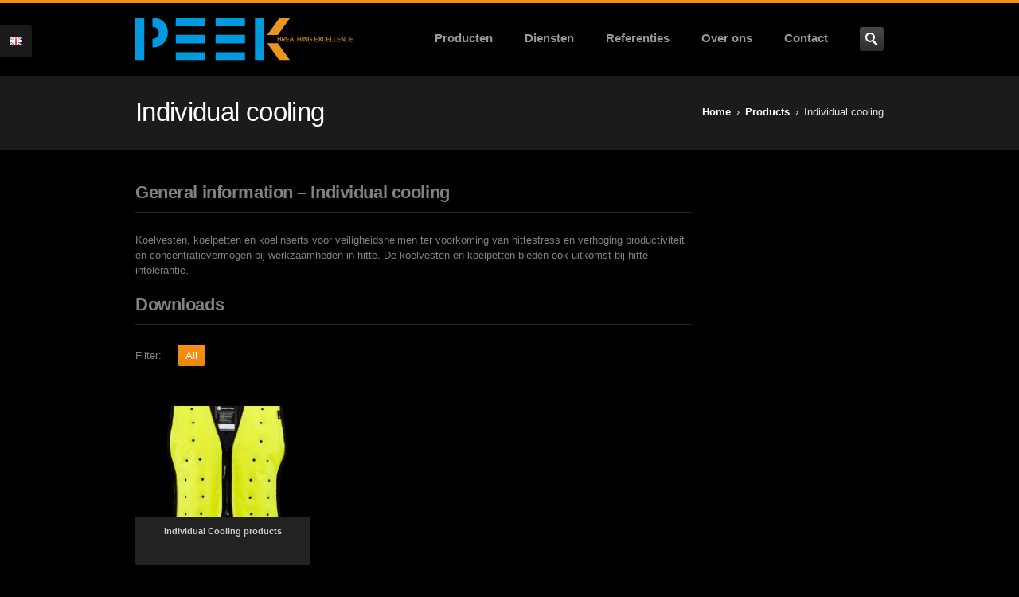

--- FILE ---
content_type: text/html; charset=UTF-8
request_url: https://www.peekbv.nl/producten/individuele-koeling/?lang=en
body_size: 12598
content:
<!DOCTYPE HTML>
<!--[if IE 8]> <html class="ie8 no-js" lang="en-US"> <![endif]-->
<!--[if (gte IE 9)|!(IE)]><!--> <html class="no-js" lang="en-US"> <!--<![endif]-->
<head>
    <!-- begin meta -->
    <meta charset="UTF-8" />
    <meta http-equiv="X-UA-Compatible" content="IE=8, IE=9, IE=10">
    <meta http-equiv="content-type" content="text/html; charset=UTF-8">
        <meta name="viewport" content="width=device-width, initial-scale=1, maximum-scale=1">
                <meta name="description" content="Breathing Excellence">
                <meta name="author" content="Ruud Peek">
                    <!-- end meta -->

    <title>Peek BV &#8211; Individual cooling</title>
    <link rel="pingback" href="https://www.peekbv.nl/xmlrpc.php?lang=en" />
    <link href="https://www.peekbv.nl/wp-content/uploads/2014/01/favicon.png" type="image/x-icon" rel="shortcut icon">

    <!-- begin JS & CSS -->
    <meta name='robots' content='max-image-preview:large' />
<link rel='dns-prefetch' href='//www.peekbv.nl' />
<link rel='dns-prefetch' href='//maps.googleapis.com' />
<link rel="alternate" title="oEmbed (JSON)" type="application/json+oembed" href="https://www.peekbv.nl/wp-json/oembed/1.0/embed?url=https%3A%2F%2Fwww.peekbv.nl%2Fproducten%2Findividuele-koeling%2F%3Flang%3Den" />
<link rel="alternate" title="oEmbed (XML)" type="text/xml+oembed" href="https://www.peekbv.nl/wp-json/oembed/1.0/embed?url=https%3A%2F%2Fwww.peekbv.nl%2Fproducten%2Findividuele-koeling%2F%3Flang%3Den&#038;format=xml" />
<style id='wp-img-auto-sizes-contain-inline-css' type='text/css'>
img:is([sizes=auto i],[sizes^="auto," i]){contain-intrinsic-size:3000px 1500px}
/*# sourceURL=wp-img-auto-sizes-contain-inline-css */
</style>
<style id='wp-emoji-styles-inline-css' type='text/css'>

	img.wp-smiley, img.emoji {
		display: inline !important;
		border: none !important;
		box-shadow: none !important;
		height: 1em !important;
		width: 1em !important;
		margin: 0 0.07em !important;
		vertical-align: -0.1em !important;
		background: none !important;
		padding: 0 !important;
	}
/*# sourceURL=wp-emoji-styles-inline-css */
</style>
<style id='wp-block-library-inline-css' type='text/css'>
:root{--wp-block-synced-color:#7a00df;--wp-block-synced-color--rgb:122,0,223;--wp-bound-block-color:var(--wp-block-synced-color);--wp-editor-canvas-background:#ddd;--wp-admin-theme-color:#007cba;--wp-admin-theme-color--rgb:0,124,186;--wp-admin-theme-color-darker-10:#006ba1;--wp-admin-theme-color-darker-10--rgb:0,107,160.5;--wp-admin-theme-color-darker-20:#005a87;--wp-admin-theme-color-darker-20--rgb:0,90,135;--wp-admin-border-width-focus:2px}@media (min-resolution:192dpi){:root{--wp-admin-border-width-focus:1.5px}}.wp-element-button{cursor:pointer}:root .has-very-light-gray-background-color{background-color:#eee}:root .has-very-dark-gray-background-color{background-color:#313131}:root .has-very-light-gray-color{color:#eee}:root .has-very-dark-gray-color{color:#313131}:root .has-vivid-green-cyan-to-vivid-cyan-blue-gradient-background{background:linear-gradient(135deg,#00d084,#0693e3)}:root .has-purple-crush-gradient-background{background:linear-gradient(135deg,#34e2e4,#4721fb 50%,#ab1dfe)}:root .has-hazy-dawn-gradient-background{background:linear-gradient(135deg,#faaca8,#dad0ec)}:root .has-subdued-olive-gradient-background{background:linear-gradient(135deg,#fafae1,#67a671)}:root .has-atomic-cream-gradient-background{background:linear-gradient(135deg,#fdd79a,#004a59)}:root .has-nightshade-gradient-background{background:linear-gradient(135deg,#330968,#31cdcf)}:root .has-midnight-gradient-background{background:linear-gradient(135deg,#020381,#2874fc)}:root{--wp--preset--font-size--normal:16px;--wp--preset--font-size--huge:42px}.has-regular-font-size{font-size:1em}.has-larger-font-size{font-size:2.625em}.has-normal-font-size{font-size:var(--wp--preset--font-size--normal)}.has-huge-font-size{font-size:var(--wp--preset--font-size--huge)}.has-text-align-center{text-align:center}.has-text-align-left{text-align:left}.has-text-align-right{text-align:right}.has-fit-text{white-space:nowrap!important}#end-resizable-editor-section{display:none}.aligncenter{clear:both}.items-justified-left{justify-content:flex-start}.items-justified-center{justify-content:center}.items-justified-right{justify-content:flex-end}.items-justified-space-between{justify-content:space-between}.screen-reader-text{border:0;clip-path:inset(50%);height:1px;margin:-1px;overflow:hidden;padding:0;position:absolute;width:1px;word-wrap:normal!important}.screen-reader-text:focus{background-color:#ddd;clip-path:none;color:#444;display:block;font-size:1em;height:auto;left:5px;line-height:normal;padding:15px 23px 14px;text-decoration:none;top:5px;width:auto;z-index:100000}html :where(.has-border-color){border-style:solid}html :where([style*=border-top-color]){border-top-style:solid}html :where([style*=border-right-color]){border-right-style:solid}html :where([style*=border-bottom-color]){border-bottom-style:solid}html :where([style*=border-left-color]){border-left-style:solid}html :where([style*=border-width]){border-style:solid}html :where([style*=border-top-width]){border-top-style:solid}html :where([style*=border-right-width]){border-right-style:solid}html :where([style*=border-bottom-width]){border-bottom-style:solid}html :where([style*=border-left-width]){border-left-style:solid}html :where(img[class*=wp-image-]){height:auto;max-width:100%}:where(figure){margin:0 0 1em}html :where(.is-position-sticky){--wp-admin--admin-bar--position-offset:var(--wp-admin--admin-bar--height,0px)}@media screen and (max-width:600px){html :where(.is-position-sticky){--wp-admin--admin-bar--position-offset:0px}}

/*# sourceURL=wp-block-library-inline-css */
</style><style id='global-styles-inline-css' type='text/css'>
:root{--wp--preset--aspect-ratio--square: 1;--wp--preset--aspect-ratio--4-3: 4/3;--wp--preset--aspect-ratio--3-4: 3/4;--wp--preset--aspect-ratio--3-2: 3/2;--wp--preset--aspect-ratio--2-3: 2/3;--wp--preset--aspect-ratio--16-9: 16/9;--wp--preset--aspect-ratio--9-16: 9/16;--wp--preset--color--black: #000000;--wp--preset--color--cyan-bluish-gray: #abb8c3;--wp--preset--color--white: #ffffff;--wp--preset--color--pale-pink: #f78da7;--wp--preset--color--vivid-red: #cf2e2e;--wp--preset--color--luminous-vivid-orange: #ff6900;--wp--preset--color--luminous-vivid-amber: #fcb900;--wp--preset--color--light-green-cyan: #7bdcb5;--wp--preset--color--vivid-green-cyan: #00d084;--wp--preset--color--pale-cyan-blue: #8ed1fc;--wp--preset--color--vivid-cyan-blue: #0693e3;--wp--preset--color--vivid-purple: #9b51e0;--wp--preset--gradient--vivid-cyan-blue-to-vivid-purple: linear-gradient(135deg,rgb(6,147,227) 0%,rgb(155,81,224) 100%);--wp--preset--gradient--light-green-cyan-to-vivid-green-cyan: linear-gradient(135deg,rgb(122,220,180) 0%,rgb(0,208,130) 100%);--wp--preset--gradient--luminous-vivid-amber-to-luminous-vivid-orange: linear-gradient(135deg,rgb(252,185,0) 0%,rgb(255,105,0) 100%);--wp--preset--gradient--luminous-vivid-orange-to-vivid-red: linear-gradient(135deg,rgb(255,105,0) 0%,rgb(207,46,46) 100%);--wp--preset--gradient--very-light-gray-to-cyan-bluish-gray: linear-gradient(135deg,rgb(238,238,238) 0%,rgb(169,184,195) 100%);--wp--preset--gradient--cool-to-warm-spectrum: linear-gradient(135deg,rgb(74,234,220) 0%,rgb(151,120,209) 20%,rgb(207,42,186) 40%,rgb(238,44,130) 60%,rgb(251,105,98) 80%,rgb(254,248,76) 100%);--wp--preset--gradient--blush-light-purple: linear-gradient(135deg,rgb(255,206,236) 0%,rgb(152,150,240) 100%);--wp--preset--gradient--blush-bordeaux: linear-gradient(135deg,rgb(254,205,165) 0%,rgb(254,45,45) 50%,rgb(107,0,62) 100%);--wp--preset--gradient--luminous-dusk: linear-gradient(135deg,rgb(255,203,112) 0%,rgb(199,81,192) 50%,rgb(65,88,208) 100%);--wp--preset--gradient--pale-ocean: linear-gradient(135deg,rgb(255,245,203) 0%,rgb(182,227,212) 50%,rgb(51,167,181) 100%);--wp--preset--gradient--electric-grass: linear-gradient(135deg,rgb(202,248,128) 0%,rgb(113,206,126) 100%);--wp--preset--gradient--midnight: linear-gradient(135deg,rgb(2,3,129) 0%,rgb(40,116,252) 100%);--wp--preset--font-size--small: 13px;--wp--preset--font-size--medium: 20px;--wp--preset--font-size--large: 36px;--wp--preset--font-size--x-large: 42px;--wp--preset--spacing--20: 0.44rem;--wp--preset--spacing--30: 0.67rem;--wp--preset--spacing--40: 1rem;--wp--preset--spacing--50: 1.5rem;--wp--preset--spacing--60: 2.25rem;--wp--preset--spacing--70: 3.38rem;--wp--preset--spacing--80: 5.06rem;--wp--preset--shadow--natural: 6px 6px 9px rgba(0, 0, 0, 0.2);--wp--preset--shadow--deep: 12px 12px 50px rgba(0, 0, 0, 0.4);--wp--preset--shadow--sharp: 6px 6px 0px rgba(0, 0, 0, 0.2);--wp--preset--shadow--outlined: 6px 6px 0px -3px rgb(255, 255, 255), 6px 6px rgb(0, 0, 0);--wp--preset--shadow--crisp: 6px 6px 0px rgb(0, 0, 0);}:where(.is-layout-flex){gap: 0.5em;}:where(.is-layout-grid){gap: 0.5em;}body .is-layout-flex{display: flex;}.is-layout-flex{flex-wrap: wrap;align-items: center;}.is-layout-flex > :is(*, div){margin: 0;}body .is-layout-grid{display: grid;}.is-layout-grid > :is(*, div){margin: 0;}:where(.wp-block-columns.is-layout-flex){gap: 2em;}:where(.wp-block-columns.is-layout-grid){gap: 2em;}:where(.wp-block-post-template.is-layout-flex){gap: 1.25em;}:where(.wp-block-post-template.is-layout-grid){gap: 1.25em;}.has-black-color{color: var(--wp--preset--color--black) !important;}.has-cyan-bluish-gray-color{color: var(--wp--preset--color--cyan-bluish-gray) !important;}.has-white-color{color: var(--wp--preset--color--white) !important;}.has-pale-pink-color{color: var(--wp--preset--color--pale-pink) !important;}.has-vivid-red-color{color: var(--wp--preset--color--vivid-red) !important;}.has-luminous-vivid-orange-color{color: var(--wp--preset--color--luminous-vivid-orange) !important;}.has-luminous-vivid-amber-color{color: var(--wp--preset--color--luminous-vivid-amber) !important;}.has-light-green-cyan-color{color: var(--wp--preset--color--light-green-cyan) !important;}.has-vivid-green-cyan-color{color: var(--wp--preset--color--vivid-green-cyan) !important;}.has-pale-cyan-blue-color{color: var(--wp--preset--color--pale-cyan-blue) !important;}.has-vivid-cyan-blue-color{color: var(--wp--preset--color--vivid-cyan-blue) !important;}.has-vivid-purple-color{color: var(--wp--preset--color--vivid-purple) !important;}.has-black-background-color{background-color: var(--wp--preset--color--black) !important;}.has-cyan-bluish-gray-background-color{background-color: var(--wp--preset--color--cyan-bluish-gray) !important;}.has-white-background-color{background-color: var(--wp--preset--color--white) !important;}.has-pale-pink-background-color{background-color: var(--wp--preset--color--pale-pink) !important;}.has-vivid-red-background-color{background-color: var(--wp--preset--color--vivid-red) !important;}.has-luminous-vivid-orange-background-color{background-color: var(--wp--preset--color--luminous-vivid-orange) !important;}.has-luminous-vivid-amber-background-color{background-color: var(--wp--preset--color--luminous-vivid-amber) !important;}.has-light-green-cyan-background-color{background-color: var(--wp--preset--color--light-green-cyan) !important;}.has-vivid-green-cyan-background-color{background-color: var(--wp--preset--color--vivid-green-cyan) !important;}.has-pale-cyan-blue-background-color{background-color: var(--wp--preset--color--pale-cyan-blue) !important;}.has-vivid-cyan-blue-background-color{background-color: var(--wp--preset--color--vivid-cyan-blue) !important;}.has-vivid-purple-background-color{background-color: var(--wp--preset--color--vivid-purple) !important;}.has-black-border-color{border-color: var(--wp--preset--color--black) !important;}.has-cyan-bluish-gray-border-color{border-color: var(--wp--preset--color--cyan-bluish-gray) !important;}.has-white-border-color{border-color: var(--wp--preset--color--white) !important;}.has-pale-pink-border-color{border-color: var(--wp--preset--color--pale-pink) !important;}.has-vivid-red-border-color{border-color: var(--wp--preset--color--vivid-red) !important;}.has-luminous-vivid-orange-border-color{border-color: var(--wp--preset--color--luminous-vivid-orange) !important;}.has-luminous-vivid-amber-border-color{border-color: var(--wp--preset--color--luminous-vivid-amber) !important;}.has-light-green-cyan-border-color{border-color: var(--wp--preset--color--light-green-cyan) !important;}.has-vivid-green-cyan-border-color{border-color: var(--wp--preset--color--vivid-green-cyan) !important;}.has-pale-cyan-blue-border-color{border-color: var(--wp--preset--color--pale-cyan-blue) !important;}.has-vivid-cyan-blue-border-color{border-color: var(--wp--preset--color--vivid-cyan-blue) !important;}.has-vivid-purple-border-color{border-color: var(--wp--preset--color--vivid-purple) !important;}.has-vivid-cyan-blue-to-vivid-purple-gradient-background{background: var(--wp--preset--gradient--vivid-cyan-blue-to-vivid-purple) !important;}.has-light-green-cyan-to-vivid-green-cyan-gradient-background{background: var(--wp--preset--gradient--light-green-cyan-to-vivid-green-cyan) !important;}.has-luminous-vivid-amber-to-luminous-vivid-orange-gradient-background{background: var(--wp--preset--gradient--luminous-vivid-amber-to-luminous-vivid-orange) !important;}.has-luminous-vivid-orange-to-vivid-red-gradient-background{background: var(--wp--preset--gradient--luminous-vivid-orange-to-vivid-red) !important;}.has-very-light-gray-to-cyan-bluish-gray-gradient-background{background: var(--wp--preset--gradient--very-light-gray-to-cyan-bluish-gray) !important;}.has-cool-to-warm-spectrum-gradient-background{background: var(--wp--preset--gradient--cool-to-warm-spectrum) !important;}.has-blush-light-purple-gradient-background{background: var(--wp--preset--gradient--blush-light-purple) !important;}.has-blush-bordeaux-gradient-background{background: var(--wp--preset--gradient--blush-bordeaux) !important;}.has-luminous-dusk-gradient-background{background: var(--wp--preset--gradient--luminous-dusk) !important;}.has-pale-ocean-gradient-background{background: var(--wp--preset--gradient--pale-ocean) !important;}.has-electric-grass-gradient-background{background: var(--wp--preset--gradient--electric-grass) !important;}.has-midnight-gradient-background{background: var(--wp--preset--gradient--midnight) !important;}.has-small-font-size{font-size: var(--wp--preset--font-size--small) !important;}.has-medium-font-size{font-size: var(--wp--preset--font-size--medium) !important;}.has-large-font-size{font-size: var(--wp--preset--font-size--large) !important;}.has-x-large-font-size{font-size: var(--wp--preset--font-size--x-large) !important;}
/*# sourceURL=global-styles-inline-css */
</style>

<style id='classic-theme-styles-inline-css' type='text/css'>
/*! This file is auto-generated */
.wp-block-button__link{color:#fff;background-color:#32373c;border-radius:9999px;box-shadow:none;text-decoration:none;padding:calc(.667em + 2px) calc(1.333em + 2px);font-size:1.125em}.wp-block-file__button{background:#32373c;color:#fff;text-decoration:none}
/*# sourceURL=/wp-includes/css/classic-themes.min.css */
</style>
<link rel='stylesheet' id='page-list-style-css' href='https://www.peekbv.nl/wp-content/plugins/page-list/css/page-list.css?ver=5.9' type='text/css' media='all' />
<link rel='stylesheet' id='inceptio-style-css' href='https://www.peekbv.nl/wp-content/themes/inceptio-child/style.css?ver=6.9' type='text/css' media='all' />
<link rel='stylesheet' id='inceptio-mediaelementplayer-css' href='https://www.peekbv.nl/wp-content/themes/inceptio/css/mediaelementplayer.css?ver=1.10' type='text/css' media='all' />
<link rel='stylesheet' id='responsive-style-css' href='https://www.peekbv.nl/wp-content/themes/inceptio/css/responsive.css?ver=1.10' type='text/css' media='all' />
<link rel='stylesheet' id='color-style-css' href='https://www.peekbv.nl/wp-content/themes/inceptio/css/colors/orange.css?ver=1.10' type='text/css' media='all' />
<link rel='stylesheet' id='custom-style-css' href='https://www.peekbv.nl/wp-content/themes/inceptio/custom.css?ver=1.10' type='text/css' media='all' />
<link rel='stylesheet' id='custom-style-child-css' href='https://www.peekbv.nl/wp-content/themes/inceptio-child/custom.css?ver=1.10' type='text/css' media='all' />
<script type="text/javascript" src="https://www.peekbv.nl/wp-includes/js/jquery/jquery.min.js?ver=3.7.1" id="jquery-core-js"></script>
<script type="text/javascript" src="https://www.peekbv.nl/wp-includes/js/jquery/jquery-migrate.min.js?ver=3.4.1" id="jquery-migrate-js"></script>
<script type="text/javascript" src="https://www.peekbv.nl/wp-content/themes/inceptio/js/modernizr.custom.js?ver=6.9" id="modernizr-js"></script>
<link rel="EditURI" type="application/rsd+xml" title="RSD" href="https://www.peekbv.nl/xmlrpc.php?rsd" />
<meta name="generator" content="WordPress 6.9" />
<link rel="canonical" href="https://www.peekbv.nl/producten/individuele-koeling/?lang=en" />
<link rel='shortlink' href='https://www.peekbv.nl/?p=529' />
	<script type='text/javascript'>
				quoteRotator = {
					i: 1,
					quotes: ["<span id='quote'>[:nl]Het leveren van toegevoegde waarde aan de levering van comfort technische componenten door uitwisseling van kennis.<br />[:en]Delivering additional.....</span> <span id='quoteauthor'><!--:nl-->Missie<!--:--><!--:en-->Mission<!--:--></span>",
"<span id='quote'>Lorem ipsum dolor sit amet, consectetuer adipiscing elit. Aenean commodo ligula eget dolor. Aenean massa. Cum sociis natoque penatibus et magnis dis parturient montes, nascetur ridiculus mus. </span> <span id='quoteauthor'>Onze producten</span>",
"<span id='quote'>Etiam rhoncus. Maecenas tempus, tellus eget condimentum rhoncus, sem quam semper libero, sit amet adipiscing sem neque sed ipsum. Nam quam nunc, blandit vel, luctus pulvinar, hendrerit id, lorem. Maecenas nec odio et ante tincidunt tempus.</span> <span id='quoteauthor'>Peek BV</span>",

					],
					numQuotes: 3,
					fadeDuration: 1,
					fadeoutDuration: 1,
					delay: 4,
					quotesInit: function(){
						if (this.numQuotes < 1){
							document.getElementById('quoterotator').innerHTML="No Quotes Found";
						} else {
							this.quoteRotate();
							setInterval('quoteRotator.quoteRotate()', (this.fadeDuration + this.fadeoutDuration + this.delay) * 1000);
						}
					},
					quoteRotate: function(){
						jQuery('#quoterotator').hide().html(this.quotes[this.i - 1]).fadeIn(this.fadeDuration * 1000).css('filter','').delay(this.delay * 1000).fadeOut(this.fadeoutDuration * 1000);
						this.i = this.i % (this.numQuotes) + 1;
					}
	
				}
			</script>		<meta name="abstract" content="Breathing Excellence">
		<meta name="author" content="DHvV Interactive Lab">
		<meta name="classification" content="Utiliteit, Theaters/schouwburgen, Casino, Industrie, Laboratorium, Musea, Muziekhallen, Sporthallen, Controle centra, Zwembaden, Ziekenhuizen, Ziekenhuizen, Educatief">
		<meta name="copyright" content="Copyright Peek BV - All rights Reserved.">
		<meta name="designer" content="DHvV Interactive Lab">
		<meta name="distribution" content="Global">
		<meta name="language" content="nl-NL">
		<meta name="publisher" content="Peek BV">
		<meta name="rating" content="General">
		<meta name="resource-type" content="Document">
		<meta name="revisit-after" content="3">
		<meta name="subject" content="Utiliteit, Theaters/schouwburgen, Casino, Industrie, Laboratorium, Musea, Muziekhallen, Sporthallen, Controle centra, Zwembaden, Ziekenhuizen, Educatief">
		<meta name="template" content="PEEK">
		

<meta http-equiv="Content-Language" content="en-US" />
<style type="text/css" media="screen">
.qtrans_flag span { display:none }
.qtrans_flag { height:12px; width:18px; display:block }
.qtrans_flag_and_text { padding-left:20px }
.qtrans_flag_nl { background:url(https://www.peekbv.nl/wp-content/plugins/qtranslate/flags/nl.png) no-repeat }
.qtrans_flag_en { background:url(https://www.peekbv.nl/wp-content/plugins/qtranslate/flags/gb.png) no-repeat }
</style>
<link hreflang="nl" href="https://www.peekbv.nl/producten/individuele-koeling/" rel="alternate" />

<style type="text/css">
@import url(https://fonts.googleapis.com/css?family=Roboto+Slab:400,700,300,100&subset=latin,latin-ext);
body.wide {
	background-color: #000000;
	background-image: none;
	background-repeat: repeat;
	background-position: left top;
}
ul#navlist li a {
	font-family: 'Open Sans', sans-serif;
	font-size: 1.166em; /* 14px */
	font-weight: 600;
	color: #999999;
}
#page-title {
	background-color: #1B1B1B;
	box-shadow: ;
	color: #e5e5e5;
}
body, .ui-tabs, .ui-accordion {
	font-family: 'Open Sans', sans-serif;
	font-size: 13px;
}
body, a:hover, a > *, #logo a, #logo a > *, .iconbox > a > *, ul#search-results h2 a, ul#search-results h2 a strong, .page-nav a, #filter a, .entry-title a, .tags a, ol.comment-list .comment-author a, .project-list .entry-title, .widget ul.menu li > a, .widget ul.menu li > a > *, .ui-tabs .ui-widget-content, .ui-tabs .ui-tabs-nav li a, .ui-accordion .ui-widget-content, .ui-accordion .ui-accordion-header, .language-options ul li a {
	color: #818181;
}
</style>
<style type="text/css">.recentcomments a{display:inline !important;padding:0 !important;margin:0 !important;}</style><style type="text/css">.recentcomments a{display:inline !important;padding:0 !important;margin:0 !important;}</style><meta name="generator" content="Powered by Slider Revolution 6.6.20 - responsive, Mobile-Friendly Slider Plugin for WordPress with comfortable drag and drop interface." />
<script>function setREVStartSize(e){
			//window.requestAnimationFrame(function() {
				window.RSIW = window.RSIW===undefined ? window.innerWidth : window.RSIW;
				window.RSIH = window.RSIH===undefined ? window.innerHeight : window.RSIH;
				try {
					var pw = document.getElementById(e.c).parentNode.offsetWidth,
						newh;
					pw = pw===0 || isNaN(pw) || (e.l=="fullwidth" || e.layout=="fullwidth") ? window.RSIW : pw;
					e.tabw = e.tabw===undefined ? 0 : parseInt(e.tabw);
					e.thumbw = e.thumbw===undefined ? 0 : parseInt(e.thumbw);
					e.tabh = e.tabh===undefined ? 0 : parseInt(e.tabh);
					e.thumbh = e.thumbh===undefined ? 0 : parseInt(e.thumbh);
					e.tabhide = e.tabhide===undefined ? 0 : parseInt(e.tabhide);
					e.thumbhide = e.thumbhide===undefined ? 0 : parseInt(e.thumbhide);
					e.mh = e.mh===undefined || e.mh=="" || e.mh==="auto" ? 0 : parseInt(e.mh,0);
					if(e.layout==="fullscreen" || e.l==="fullscreen")
						newh = Math.max(e.mh,window.RSIH);
					else{
						e.gw = Array.isArray(e.gw) ? e.gw : [e.gw];
						for (var i in e.rl) if (e.gw[i]===undefined || e.gw[i]===0) e.gw[i] = e.gw[i-1];
						e.gh = e.el===undefined || e.el==="" || (Array.isArray(e.el) && e.el.length==0)? e.gh : e.el;
						e.gh = Array.isArray(e.gh) ? e.gh : [e.gh];
						for (var i in e.rl) if (e.gh[i]===undefined || e.gh[i]===0) e.gh[i] = e.gh[i-1];
											
						var nl = new Array(e.rl.length),
							ix = 0,
							sl;
						e.tabw = e.tabhide>=pw ? 0 : e.tabw;
						e.thumbw = e.thumbhide>=pw ? 0 : e.thumbw;
						e.tabh = e.tabhide>=pw ? 0 : e.tabh;
						e.thumbh = e.thumbhide>=pw ? 0 : e.thumbh;
						for (var i in e.rl) nl[i] = e.rl[i]<window.RSIW ? 0 : e.rl[i];
						sl = nl[0];
						for (var i in nl) if (sl>nl[i] && nl[i]>0) { sl = nl[i]; ix=i;}
						var m = pw>(e.gw[ix]+e.tabw+e.thumbw) ? 1 : (pw-(e.tabw+e.thumbw)) / (e.gw[ix]);
						newh =  (e.gh[ix] * m) + (e.tabh + e.thumbh);
					}
					var el = document.getElementById(e.c);
					if (el!==null && el) el.style.height = newh+"px";
					el = document.getElementById(e.c+"_wrapper");
					if (el!==null && el) {
						el.style.height = newh+"px";
						el.style.display = "block";
					}
				} catch(e){
					console.log("Failure at Presize of Slider:" + e)
				}
			//});
		  };</script>
    <!-- end JS & CSS -->
<link rel='stylesheet' id='rs-plugin-settings-css' href='https://www.peekbv.nl/wp-content/plugins/revslider/public/assets/css/rs6.css?ver=6.6.20' type='text/css' media='all' />
<style id='rs-plugin-settings-inline-css' type='text/css'>
.tp-caption a{color:#ff7302;text-shadow:none;-webkit-transition:all 0.2s ease-out;-moz-transition:all 0.2s ease-out;-o-transition:all 0.2s ease-out;-ms-transition:all 0.2s ease-out}.tp-caption a:hover{color:#ffa902}
/*# sourceURL=rs-plugin-settings-inline-css */
</style>
</head>

<body class="wp-singular page-template page-template-template-page-fullwidth page-template-template-page-fullwidth-php page page-id-529 page-child parent-pageid-504 wp-theme-inceptio wp-child-theme-inceptio-child wide">
        <!-- begin language switcher -->
        <div id="inc-language-switcher" class="language-switcher" style="display: none; left: -195px;">
            <h4>Change Language <a id="inc-language-switcher-thumb" href="#"><img src="https://www.peekbv.nl/wp-content/themes/inceptio/images/flags/gb.png" alt="English"></a></h4>

            <div class="language-options">
                <ul>
                    <li><a href="https://www.peekbv.nl/producten/individuele-koeling/?lang=nl"><img src="https://www.peekbv.nl/wp-content/themes/inceptio/images/flags/nl.png" alt="Nederlands">Nederlands</a></li>                </ul>
            </div>
        </div>
        <!-- end language switcher -->
<!-- begin container -->
<div id="wrap">
    <!-- begin header -->
    <header id="header">
        <div class="container clearfix">
            <!-- begin logo -->
            <h1 id="logo"><a href="https://www.peekbv.nl?lang=en"><img src="https://www.peekbv.nl/wp-content/uploads/2013/11/logo_peek.png" alt=""></a></h1>
            <!-- end logo -->

            <!-- begin navigation wrapper -->
            <div class="nav-wrap clearfix">

                                <!-- begin search form -->
                <form id="search-form" action="https://www.peekbv.nl/" method="get">
                    <input id="ix-s" type="text" name="s" placeholder="Zoeken &hellip;" style="display: none;">
                    <input id="search-submit" type="submit" name="search-submit" value="Zoeken">
                </form>
                <!-- end search form -->
                
                <!-- begin navigation -->
                <nav id="nav" class=" "><ul id="navlist" class="clearfix"><li class="menu-item menu-item-type-post_type menu-item-object-page current-page-ancestor menu-item-has-children menu-item-512"><a rel="69795ea51f12a" href="https://www.peekbv.nl/producten/?lang=en">Producten</a><ul id="69795ea51f12a" class="ddsubmenustyle">	<li class="menu-item menu-item-type-post_type menu-item-object-page menu-item-has-children menu-item-513"><a href="https://www.peekbv.nl/producten/luchtroosters/?lang=en">Luchtroosters</a><ul>		<li class="menu-item menu-item-type-post_type menu-item-object-page menu-item-558"><a href="https://www.peekbv.nl/producten/luchtroosters/plafond/?lang=en">Plafond</a></li>
		<li class="menu-item menu-item-type-post_type menu-item-object-page menu-item-557"><a href="https://www.peekbv.nl/producten/luchtroosters/wand/?lang=en">Wand</a></li>
		<li class="menu-item menu-item-type-post_type menu-item-object-page menu-item-556"><a href="https://www.peekbv.nl/producten/luchtroosters/vloer/?lang=en">Vloer</a></li>
		<li class="menu-item menu-item-type-post_type menu-item-object-page menu-item-555"><a href="https://www.peekbv.nl/producten/luchtroosters/verdringing-comfort/?lang=en">Verdringing comfort</a></li>
		<li class="menu-item menu-item-type-post_type menu-item-object-page menu-item-554"><a href="https://www.peekbv.nl/producten/luchtroosters/verdringing-industrie/?lang=en">Verdringing industrie</a></li>
		<li class="menu-item menu-item-type-post_type menu-item-object-page menu-item-553"><a href="https://www.peekbv.nl/producten/luchtroosters/theater-en-schouwburg/?lang=en">Theater en schouwburg</a></li>
	</ul>
</li>
	<li class="menu-item menu-item-type-post_type menu-item-object-page menu-item-2312"><a href="https://www.peekbv.nl/producten/brand-en-regelkleppen/regelkleppen/?lang=en">Regelkleppen</a></li>
	<li class="menu-item menu-item-type-post_type menu-item-object-page menu-item-has-children menu-item-550"><a href="https://www.peekbv.nl/producten/koel-en-verwarmingssystemen/?lang=en">Koel- en verwarmingssystemen</a><ul>		<li class="menu-item menu-item-type-post_type menu-item-object-page menu-item-2365"><a href="https://www.peekbv.nl/producten/koel-en-verwarmingssystemen/pcm/?lang=en">PCM</a></li>
		<li class="menu-item menu-item-type-post_type menu-item-object-page menu-item-2364"><a href="https://www.peekbv.nl/producten/koel-en-verwarmingssystemen/wandsystemen/?lang=en">Wandsystemen</a></li>
		<li class="menu-item menu-item-type-post_type menu-item-object-page menu-item-2363"><a href="https://www.peekbv.nl/producten/koel-en-verwarmingssystemen/facade-en-vloersystemen/?lang=en">Façade- en vloersystemen</a></li>
		<li class="menu-item menu-item-type-post_type menu-item-object-page menu-item-2362"><a href="https://www.peekbv.nl/producten/koel-en-verwarmingssystemen/inductie-units/?lang=en">Inductie units</a></li>
		<li class="menu-item menu-item-type-post_type menu-item-object-page menu-item-2361"><a href="https://www.peekbv.nl/producten/koel-en-verwarmingssystemen/koeleilanden/?lang=en">Koeleilanden</a></li>
		<li class="menu-item menu-item-type-post_type menu-item-object-page menu-item-2360"><a href="https://www.peekbv.nl/producten/koel-en-verwarmingssystemen/inbouw-systemen/?lang=en">Plafond inbouwsystemen</a></li>
		<li class="menu-item menu-item-type-post_type menu-item-object-page menu-item-2359"><a href="https://www.peekbv.nl/producten/koel-en-verwarmingssystemen/klimaatplafonds/?lang=en">Hoge capaciteits klimaatplafonds</a></li>
	</ul>
</li>
	<li class="menu-item menu-item-type-post_type menu-item-object-page menu-item-has-children menu-item-549"><a href="https://www.peekbv.nl/producten/high-containment/?lang=en">High containment</a><ul>		<li class="menu-item menu-item-type-post_type menu-item-object-page menu-item-2330"><a href="https://www.peekbv.nl/producten/high-containment/filtersystemen/?lang=en">Filtersystemen</a></li>
		<li class="menu-item menu-item-type-post_type menu-item-object-page menu-item-2329"><a href="https://www.peekbv.nl/producten/high-containment/kleppen/?lang=en">Kleppen</a></li>
		<li class="menu-item menu-item-type-post_type menu-item-object-page menu-item-2328"><a href="https://www.peekbv.nl/producten/high-containment/overige/?lang=en">Overige</a></li>
	</ul>
</li>
	<li class="menu-item menu-item-type-post_type menu-item-object-page menu-item-has-children menu-item-548"><a href="https://www.peekbv.nl/producten/cleanrooms/?lang=en">Cleanrooms</a><ul>		<li class="menu-item menu-item-type-post_type menu-item-object-page menu-item-2321"><a href="https://www.peekbv.nl/producten/cleanrooms/filter-fan-units/?lang=en">Filter Fan Units</a></li>
		<li class="menu-item menu-item-type-post_type menu-item-object-page menu-item-2319"><a href="https://www.peekbv.nl/producten/cleanrooms/hepa-filtersystemen/?lang=en">HEPA filtersystemen</a></li>
		<li class="menu-item menu-item-type-post_type menu-item-object-page menu-item-2320"><a href="https://www.peekbv.nl/producten/cleanrooms/ziekenhuis-ventilatiesystemen/?lang=en">Ziekenhuis ventilatiesystemen</a></li>
	</ul>
</li>
</ul>
</li>
<li class="menu-item menu-item-type-post_type menu-item-object-page menu-item-has-children menu-item-2558"><a rel="69795ea51f863" href="https://www.peekbv.nl/diensten/?lang=en">Diensten</a><ul id="69795ea51f863" class="ddsubmenustyle">	<li class="menu-item menu-item-type-post_type menu-item-object-page menu-item-590"><a href="https://www.peekbv.nl/diensten/advies/?lang=en">Diensten</a></li>
	<li class="menu-item menu-item-type-post_type menu-item-object-page menu-item-589"><a href="https://www.peekbv.nl/diensten/lab-onderzoek/?lang=en">Lab onderzoek</a></li>
</ul>
</li>
<li class="menu-item menu-item-type-post_type menu-item-object-page menu-item-has-children menu-item-514"><a rel="69795ea51f943" href="https://www.peekbv.nl/referenties/?lang=en">Referenties</a><ul id="69795ea51f943" class="ddsubmenustyle">	<li class="menu-item menu-item-type-post_type menu-item-object-page menu-item-758"><a href="https://www.peekbv.nl/referenties/br-control/?lang=en">Controle centra</a></li>
	<li class="menu-item menu-item-type-post_type menu-item-object-page menu-item-765"><a href="https://www.peekbv.nl/referenties/br-experience/?lang=en">Musea</a></li>
	<li class="menu-item menu-item-type-post_type menu-item-object-page menu-item-879"><a href="https://www.peekbv.nl/referenties/br-health/?lang=en">Ziekenhuizen</a></li>
	<li class="menu-item menu-item-type-post_type menu-item-object-page menu-item-766"><a href="https://www.peekbv.nl/referenties/br-luck/?lang=en">Casino</a></li>
	<li class="menu-item menu-item-type-post_type menu-item-object-page menu-item-873"><a href="https://www.peekbv.nl/referenties/br-productivity/?lang=en">Industrie</a></li>
	<li class="menu-item menu-item-type-post_type menu-item-object-page menu-item-872"><a href="https://www.peekbv.nl/referenties/br-safety/?lang=en">Laboratoria</a></li>
	<li class="menu-item menu-item-type-post_type menu-item-object-page menu-item-871"><a href="https://www.peekbv.nl/referenties/br-sound/?lang=en">Muziekhallen</a></li>
	<li class="menu-item menu-item-type-post_type menu-item-object-page menu-item-870"><a href="https://www.peekbv.nl/referenties/br-succes/?lang=en">Sporthallen</a></li>
	<li class="menu-item menu-item-type-post_type menu-item-object-page menu-item-869"><a href="https://www.peekbv.nl/referenties/breathing-comfort/?lang=en">Utiliteit</a></li>
	<li class="menu-item menu-item-type-post_type menu-item-object-page menu-item-868"><a href="https://www.peekbv.nl/referenties/breathing-fun/?lang=en">Zwembaden</a></li>
	<li class="menu-item menu-item-type-post_type menu-item-object-page menu-item-867"><a href="https://www.peekbv.nl/referenties/breathing-hospitality/?lang=en">Theaters, schouwburgen</a></li>
	<li class="menu-item menu-item-type-post_type menu-item-object-page menu-item-866"><a href="https://www.peekbv.nl/referenties/breathing-knowledge/?lang=en">Educatief</a></li>
</ul>
</li>
<li class="menu-item menu-item-type-post_type menu-item-object-page menu-item-has-children menu-item-607"><a rel="69795ea51fcc3" href="https://www.peekbv.nl/over-ons/?lang=en">Over ons</a><ul id="69795ea51fcc3" class="ddsubmenustyle">	<li class="menu-item menu-item-type-post_type menu-item-object-page menu-item-2556"><a href="https://www.peekbv.nl/over-ons/agenda/?lang=en">Agenda</a></li>
	<li class="menu-item menu-item-type-post_type menu-item-object-page menu-item-2557"><a href="https://www.peekbv.nl/over-ons/publicaties/?lang=en">Publicaties</a></li>
	<li class="menu-item menu-item-type-post_type menu-item-object-page menu-item-2555"><a href="https://www.peekbv.nl/over-ons/opdrachten/?lang=en">Opdrachten</a></li>
</ul>
</li>
<li class="menu-item menu-item-type-post_type menu-item-object-page menu-item-606"><a href="https://www.peekbv.nl/contact/?lang=en">Contact</a></li>
</ul></nav>                <!-- end navigation -->
            </div>
            <!-- end navigation wrapper -->
        </div>
    </header>
    <!-- end header -->

<!-- begin page title -->
<section id="page-title">
    <div class="container clearfix">
        <h1 class="one-half">
                            Individual cooling                    </h1>
        <nav id="breadcrumbs" class="one-half column-last"><ul><li><a href="https://www.peekbv.nl">Home</a> &rsaquo;</li>
<li><a href="https://www.peekbv.nl/producten/?lang=en">Products</a> &rsaquo;</li>
<li>Individual cooling</li></ul></nav>    </div>
</section>
<!-- begin page title -->

    
<!-- begin content -->
<section id="content">
    
    <div class="container clearfix">
        <div class="three-fourths"><h2>General information &#8211; Individual cooling</h2>
<p>Koelvesten, koelpetten en koelinserts voor veiligheidshelmen ter voorkoming van hittestress en verhoging productiviteit en concentratievermogen bij werkzaamheden in hitte. De koelvesten en koelpetten bieden ook uitkomst bij hitte intolerantie.</p>
<h2>Downloads</h2></div><div class="clear"></div>
<div id="filter-69795ea5237aa" class="filter"><span>Filter:</span><ul><li><a class="selected" href="#" data-filter="*">All</a></li></ul></div><ul id="posts-gallery-69795ea52249c" class="portfolio-grid project-list clearfix"><li class="entry one-fourth individuele-koeling"><a class="entry-image" rel="69795ea52311a" href="https://www.peekbv.nl/portfolio/individuele-koelproducten/?lang=en" title = "Individual Cooling products"><span class="overlay zoom"></span><img decoding="async" src="https://www.peekbv.nl/wp-content/uploads/2013/11/RVTX-20130828_094518-KLAAR-460x292.png" alt=""></a><a class="entry-meta" href="https://www.peekbv.nl/portfolio/individuele-koelproducten/?lang=en"><h4 class="entry-title">Individual Cooling products</h4><div class="entry-content"><p></div></a></li></ul><script type="text/javascript">
                    if(!document['postsGallerySettings']){
                        document['postsGallerySettings'] = [];
                    }
                    document['postsGallerySettings'].push({
                        containerSelector: '#posts-gallery-69795ea52249c',
                        filterSelector: '#filter-69795ea5237aa',
                        selectedFilter: ''
                    });
                </script>

            </div>
</section>
<!-- end content -->

<!-- begin footer -->
<footer id="footer">

    
    <!-- begin footer top -->
        <div id="footer-top">
        <div class="container clearfix">
            <div class="one-third"><div class="widget twitter-widget"><h3>Latest tweets</h3><div class="tweet" data-username="Peekbv" data-count="2" data-proxy="https://www.peekbv.nl/wp-admin/admin-ajax.php?action=inc-twitter-proxy"></div></div></div><div class="one-third"><div class="widget nieuwsbrief"><h3>Newsletter</h3><p>Fill in your email address and sign up to ournewsletter</p><div id="subscribe-success-69795ea524128" class="notification-box notification-box-success" style="display: none;"><p id="subscribe-success-69795ea524128-p">You have succesfully subscribed for our newsletter. Check your email for confirmation link.</p><a href="#" class="notification-close notification-close-success">x</a></div><div id="subscribe-error-69795ea524129" class="notification-box notification-box-error" style="display: none;"><p id="subscribe-error-69795ea524129-p"></p><a href="#" class="notification-close notification-close-error">x</a></div><form id="form1103" enctype="application/x-www-form-urlencoded" class="mpForm" method="post" action="http://m11.mailplus.nl/genericservice/code/servlet/Redirect"><input type="hidden" name="userId" value="31100276"></input><input type="hidden" name="formEncId" value="W6gyFnY6NQ7A7u7LjCLE"></input><input type="hidden" name="pagePosition" value="1"></input><input type="hidden" name="viewMode" value="STATICINTEGRATION"></input><input type="hidden" name="redir" value="formAdmin2"></input><input type="hidden" name="formLayout" value="N"></input><input type="hidden" name="errorText" value="Controleer of uw emailadres juist is"></input><input id="field1105" type="email" name="field1105" placeholder="Fill in your email address &hellip;" class="required"><input value="Subscribe" class="button" name="next" type="submit" id="field1111"></input></form></div></div><script type="text/javascript">
                if(!document['formsSettings']){
                    document['formsSettings'] = [];
                }
                document['formsSettings'].push({
                    action: 'process_newsletter_subscription',
                    submitButtonId: '',
                    successBoxId: 'subscribe-success-69795ea524128',
                    errorBoxId: 'subscribe-error-69795ea524129'
                });
            </script>
<div class="one-third column-last"><div class="widget contact-info"><h3>Contact Info</h3><div>
<p class="address"><strong>Address:</strong> De Ring 13, Vught‎</p>
<p class="phone"><strong>Phone:</strong> +31 (0)73 - 820 02 88</p>
<p class="email"><strong>Email:</strong> <a href="/cdn-cgi/l/email-protection#d6bfb8b0b996a6b3b3bdb4a0f8b8ba"><span class="__cf_email__" data-cfemail="b1d8dfd7def1c1d4d4dad3c79fdfdd">[email&#160;protected]</span></a></p>
</div>
</div></div>                    </div>
    </div>
        <!-- end footer top -->

    <!-- begin footer bottom -->
    <div id="footer-bottom">
        <div class="container clearfix">
            <div class="one-half">
                <p>Copyright © 2014  Peek BV | <a href="/sitemap">sitemap</a> |  <a href="/disclaimer-privacy">disclaimer</a> | <a href="http://www.dhvv.nl">website door DHvV</a></p>
            </div>

            <div class="one-half column-last">
                <ul class="social-links">
        <li class="twitter"><a href="https://twitter.com/#!/Peekbv" title="Twitter" target="_blank">Twitter</a></li>
            <li class="facebook"><a href="https://www.facebook.com/ruud.peek" title="Facebook" target="_blank">Facebook</a></li>
            <li class="google-plus"><a href="https://plus.google.com/109932738223953779753" title="Google+" target="_blank">Google+</a></li>
            <li class="linkedin"><a href="http://www.linkedin.com/company/peekbv" title="LinkedIn" target="_blank">LinkedIn</a></li>
                <li class="youtube"><a href="https://www.youtube.com/channel/UCQjvMnAbTPKal2XXHzkSNYA" title="YouTube" target="_blank">YouTube</a></li>
                                    <li class="rss"><a href="https://www.peekbv.nl/feed/?lang=en" title="RSS" target="_blank">RSS</a></li>
    </ul>
            </div>
        </div>
    </div>
    <!-- end footer bottom -->
</footer>
<!-- end footer -->
</div>
<!-- end container -->

<script data-cfasync="false" src="/cdn-cgi/scripts/5c5dd728/cloudflare-static/email-decode.min.js"></script><script type="text/javascript">document.incTweetJSKeys = {'msg1': 'about {p1} days ago',
'msg2': 'about a day ago',
'msg3': 'about {p1} hours ago',
'msg4': 'about an hour ago',
'msg5': 'about {p1} minutes ago',
'msg6': 'about {p1} seconds ago',
'msg7': 'just now',
'msg100': ''
};
document.incShortcodesSettings = {
            'sameIconBoxHeight': false,
            'samePortfolioItemsHeight': false
          };</script><script>
  (function(i,s,o,g,r,a,m){i['GoogleAnalyticsObject']=r;i[r]=i[r]||function(){
  (i[r].q=i[r].q||[]).push(arguments)},i[r].l=1*new Date();a=s.createElement(o),
  m=s.getElementsByTagName(o)[0];a.async=1;a.src=g;m.parentNode.insertBefore(a,m)
  })(window,document,'script','//www.google-analytics.com/analytics.js','ga');

  ga('create', 'UA-36498153-1', 'peekbv.nl');
  ga('send', 'pageview');

</script>
		<script>
			window.RS_MODULES = window.RS_MODULES || {};
			window.RS_MODULES.modules = window.RS_MODULES.modules || {};
			window.RS_MODULES.waiting = window.RS_MODULES.waiting || [];
			window.RS_MODULES.defered = true;
			window.RS_MODULES.moduleWaiting = window.RS_MODULES.moduleWaiting || {};
			window.RS_MODULES.type = 'compiled';
		</script>
		<script type="speculationrules">
{"prefetch":[{"source":"document","where":{"and":[{"href_matches":"/*"},{"not":{"href_matches":["/wp-*.php","/wp-admin/*","/wp-content/uploads/*","/wp-content/*","/wp-content/plugins/*","/wp-content/themes/inceptio-child/*","/wp-content/themes/inceptio/*","/*\\?(.+)"]}},{"not":{"selector_matches":"a[rel~=\"nofollow\"]"}},{"not":{"selector_matches":".no-prefetch, .no-prefetch a"}}]},"eagerness":"conservative"}]}
</script>
<script type="text/javascript" src="https://www.peekbv.nl/wp-content/plugins/revslider/public/assets/js/rbtools.min.js?ver=6.6.20" defer async id="tp-tools-js"></script>
<script type="text/javascript" src="https://www.peekbv.nl/wp-content/plugins/revslider/public/assets/js/rs6.min.js?ver=6.6.20" defer async id="revmin-js"></script>
<script type="text/javascript" src="https://www.peekbv.nl/wp-content/themes/inceptio/js/jquery.browser-min.js?ver=1.10" id="jquery-browser-js"></script>
<script type="text/javascript" src="https://www.peekbv.nl/wp-content/themes/inceptio/js/froogaloop.min.js?ver=1.10" id="froogaloop-js"></script>
<script type="text/javascript" src="https://www.peekbv.nl/wp-content/themes/inceptio/js/ie.js?ver=1.10" id="browser-check-js"></script>
<script type="text/javascript" src="https://www.peekbv.nl/wp-content/themes/inceptio/js/jquery.easing.1.3.js?ver=1.10" id="jquery-easing-js"></script>
<script type="text/javascript" src="https://www.peekbv.nl/wp-content/themes/inceptio/js/ddlevelsmenu.js?ver=1.10" id="ddlevelsmenu-js"></script>
<script type="text/javascript" src="https://www.peekbv.nl/wp-content/themes/inceptio/js/ddlevelsmenu-invoker.js?ver=1.10" id="ddlevelsmenu-invoker-js"></script>
<script type="text/javascript" src="https://www.peekbv.nl/wp-content/themes/inceptio/js/tinynav.min.js?ver=1.10" id="tinynav-js"></script>
<script type="text/javascript" src="https://www.peekbv.nl/wp-content/themes/inceptio/js/jquery.validate.min.js?ver=1.10" id="jquery-validate-js"></script>
<script type="text/javascript" src="https://www.peekbv.nl/wp-content/themes/inceptio/js/jquery.isotope.min.js?ver=1.10" id="jquery-isotope-js"></script>
<script type="text/javascript" src="https://www.peekbv.nl/wp-content/themes/inceptio/js/jquery-ui-1.10.1.custom.min.js?ver=1.10" id="jquery-ui-js"></script>
<script type="text/javascript" src="https://www.peekbv.nl/wp-content/themes/inceptio/js/jquery.flexslider-min.js?ver=1.10" id="jquery-flexslider-js"></script>
<script type="text/javascript" src="https://www.peekbv.nl/wp-content/themes/inceptio/js/jquery.jcarousel.min.js?ver=1.10" id="jquery-jcarousel-js"></script>
<script type="text/javascript" src="https://www.peekbv.nl/wp-content/themes/inceptio/js/jquery.ui.totop.min.js?ver=1.10" id="jquery-totop-js"></script>
<script type="text/javascript" src="https://www.peekbv.nl/wp-content/themes/inceptio/js/jquery.fitvids.js?ver=1.10" id="jquery-fitvids-js"></script>
<script type="text/javascript" src="https://www.peekbv.nl/wp-content/themes/inceptio/js/jquery.tweet.js?ver=1.10" id="jquery-tweet-js"></script>
<script type="text/javascript" src="https://www.peekbv.nl/wp-content/themes/inceptio/js/jflickrfeed.min.js?ver=1.10" id="jquery-jflickrfeed-js"></script>
<script type="text/javascript" src="https://maps.googleapis.com/maps/api/js?sensor=false&amp;ver=1.10" id="googleapis-js"></script>
<script type="text/javascript" src="https://www.peekbv.nl/wp-content/themes/inceptio/js/jquery.gmap.min.js?ver=1.10" id="jquery-gmap-js"></script>
<script type="text/javascript" src="https://www.peekbv.nl/wp-content/themes/inceptio/js/jquery.tipsy.js?ver=1.10" id="jquery-tipsy-js"></script>
<script type="text/javascript" src="https://www.peekbv.nl/wp-content/themes/inceptio/js/jquery.themepunch.plugins.min.js?ver=1.10" id="jquery-revslider-plugins-js"></script>
<script type="text/javascript" src="https://www.peekbv.nl/wp-content/themes/inceptio/js/jquery.themepunch.revolution.min.js?ver=1.10" id="jquery-revslider-js"></script>
<script type="text/javascript" src="https://www.peekbv.nl/wp-content/themes/inceptio/js/jquery.fancybox.pack.js?ver=1.10" id="jquery-fancybox-pack-js"></script>
<script type="text/javascript" src="https://www.peekbv.nl/wp-content/themes/inceptio/js/jquery.fancybox-media.js?ver=1.10" id="jquery-fancybox-media-js"></script>
<script type="text/javascript" src="https://www.peekbv.nl/wp-content/themes/inceptio/js/form-processor.js?ver=1.10" id="form-processor-js"></script>
<script type="text/javascript" src="https://www.peekbv.nl/wp-includes/js/comment-reply.min.js?ver=6.9" id="comment-reply-js" async="async" data-wp-strategy="async" fetchpriority="low"></script>
<script type="text/javascript" src="https://www.peekbv.nl/wp-content/themes/inceptio/js/custom.js?ver=1.10" id="custom-js"></script>
<script id="wp-emoji-settings" type="application/json">
{"baseUrl":"https://s.w.org/images/core/emoji/17.0.2/72x72/","ext":".png","svgUrl":"https://s.w.org/images/core/emoji/17.0.2/svg/","svgExt":".svg","source":{"concatemoji":"https://www.peekbv.nl/wp-includes/js/wp-emoji-release.min.js?ver=6.9"}}
</script>
<script type="module">
/* <![CDATA[ */
/*! This file is auto-generated */
const a=JSON.parse(document.getElementById("wp-emoji-settings").textContent),o=(window._wpemojiSettings=a,"wpEmojiSettingsSupports"),s=["flag","emoji"];function i(e){try{var t={supportTests:e,timestamp:(new Date).valueOf()};sessionStorage.setItem(o,JSON.stringify(t))}catch(e){}}function c(e,t,n){e.clearRect(0,0,e.canvas.width,e.canvas.height),e.fillText(t,0,0);t=new Uint32Array(e.getImageData(0,0,e.canvas.width,e.canvas.height).data);e.clearRect(0,0,e.canvas.width,e.canvas.height),e.fillText(n,0,0);const a=new Uint32Array(e.getImageData(0,0,e.canvas.width,e.canvas.height).data);return t.every((e,t)=>e===a[t])}function p(e,t){e.clearRect(0,0,e.canvas.width,e.canvas.height),e.fillText(t,0,0);var n=e.getImageData(16,16,1,1);for(let e=0;e<n.data.length;e++)if(0!==n.data[e])return!1;return!0}function u(e,t,n,a){switch(t){case"flag":return n(e,"\ud83c\udff3\ufe0f\u200d\u26a7\ufe0f","\ud83c\udff3\ufe0f\u200b\u26a7\ufe0f")?!1:!n(e,"\ud83c\udde8\ud83c\uddf6","\ud83c\udde8\u200b\ud83c\uddf6")&&!n(e,"\ud83c\udff4\udb40\udc67\udb40\udc62\udb40\udc65\udb40\udc6e\udb40\udc67\udb40\udc7f","\ud83c\udff4\u200b\udb40\udc67\u200b\udb40\udc62\u200b\udb40\udc65\u200b\udb40\udc6e\u200b\udb40\udc67\u200b\udb40\udc7f");case"emoji":return!a(e,"\ud83e\u1fac8")}return!1}function f(e,t,n,a){let r;const o=(r="undefined"!=typeof WorkerGlobalScope&&self instanceof WorkerGlobalScope?new OffscreenCanvas(300,150):document.createElement("canvas")).getContext("2d",{willReadFrequently:!0}),s=(o.textBaseline="top",o.font="600 32px Arial",{});return e.forEach(e=>{s[e]=t(o,e,n,a)}),s}function r(e){var t=document.createElement("script");t.src=e,t.defer=!0,document.head.appendChild(t)}a.supports={everything:!0,everythingExceptFlag:!0},new Promise(t=>{let n=function(){try{var e=JSON.parse(sessionStorage.getItem(o));if("object"==typeof e&&"number"==typeof e.timestamp&&(new Date).valueOf()<e.timestamp+604800&&"object"==typeof e.supportTests)return e.supportTests}catch(e){}return null}();if(!n){if("undefined"!=typeof Worker&&"undefined"!=typeof OffscreenCanvas&&"undefined"!=typeof URL&&URL.createObjectURL&&"undefined"!=typeof Blob)try{var e="postMessage("+f.toString()+"("+[JSON.stringify(s),u.toString(),c.toString(),p.toString()].join(",")+"));",a=new Blob([e],{type:"text/javascript"});const r=new Worker(URL.createObjectURL(a),{name:"wpTestEmojiSupports"});return void(r.onmessage=e=>{i(n=e.data),r.terminate(),t(n)})}catch(e){}i(n=f(s,u,c,p))}t(n)}).then(e=>{for(const n in e)a.supports[n]=e[n],a.supports.everything=a.supports.everything&&a.supports[n],"flag"!==n&&(a.supports.everythingExceptFlag=a.supports.everythingExceptFlag&&a.supports[n]);var t;a.supports.everythingExceptFlag=a.supports.everythingExceptFlag&&!a.supports.flag,a.supports.everything||((t=a.source||{}).concatemoji?r(t.concatemoji):t.wpemoji&&t.twemoji&&(r(t.twemoji),r(t.wpemoji)))});
//# sourceURL=https://www.peekbv.nl/wp-includes/js/wp-emoji-loader.min.js
/* ]]> */
</script>
<script defer src="https://static.cloudflareinsights.com/beacon.min.js/vcd15cbe7772f49c399c6a5babf22c1241717689176015" integrity="sha512-ZpsOmlRQV6y907TI0dKBHq9Md29nnaEIPlkf84rnaERnq6zvWvPUqr2ft8M1aS28oN72PdrCzSjY4U6VaAw1EQ==" data-cf-beacon='{"version":"2024.11.0","token":"8cf57af5ab37410197b067c4706b0af1","r":1,"server_timing":{"name":{"cfCacheStatus":true,"cfEdge":true,"cfExtPri":true,"cfL4":true,"cfOrigin":true,"cfSpeedBrain":true},"location_startswith":null}}' crossorigin="anonymous"></script>
</body>
</html>

--- FILE ---
content_type: text/css
request_url: https://www.peekbv.nl/wp-content/themes/inceptio-child/style.css?ver=6.9
body_size: -313
content:
/*
Theme Name: PEEK
Theme URI: 
Description: PEEK Template
Author: DHvV Interactive Lab
Author URI: http://www.dhvv.nl
Template: inceptio
Version: 1.5
*/

@import url("../inceptio/style.css");


--- FILE ---
content_type: text/plain
request_url: https://www.google-analytics.com/j/collect?v=1&_v=j102&a=1358800631&t=pageview&_s=1&dl=https%3A%2F%2Fwww.peekbv.nl%2Fproducten%2Findividuele-koeling%2F%3Flang%3Den&ul=en-us%40posix&dt=Peek%20BV%20%E2%80%93%20Individual%20cooling&sr=1280x720&vp=1280x720&_u=IEBAAAABAAAAACAAI~&jid=1328808953&gjid=1389861530&cid=1188311154.1769561767&tid=UA-36498153-1&_gid=1838132489.1769561767&_r=1&_slc=1&z=1542540244
body_size: -449
content:
2,cG-TXBTC5MFFQ